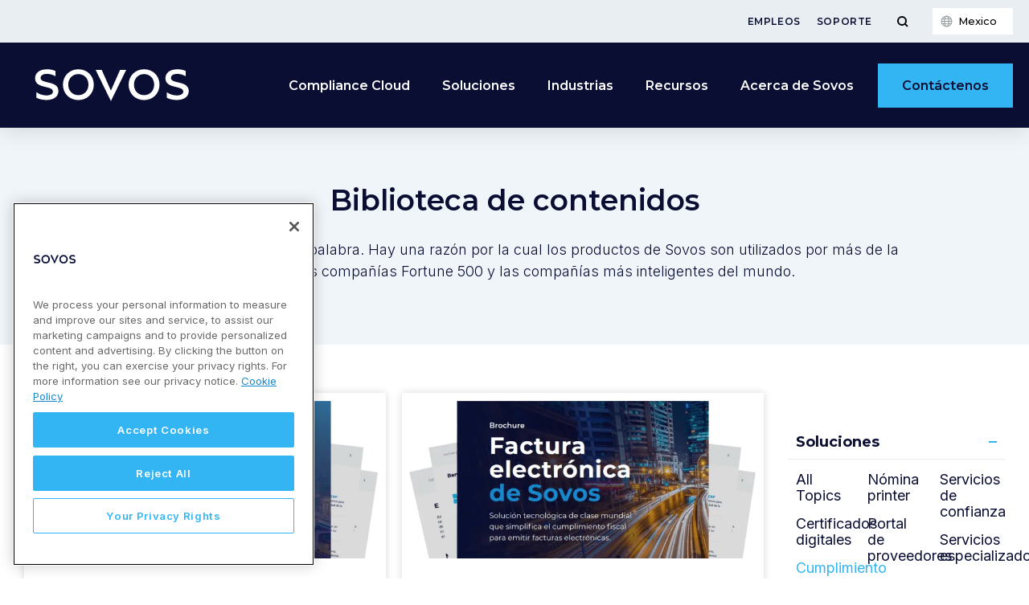

--- FILE ---
content_type: text/plain
request_url: https://c.6sc.co/?m=1
body_size: 3
content:
6suuid=4618d01775d60000c17e7169c103000001290800